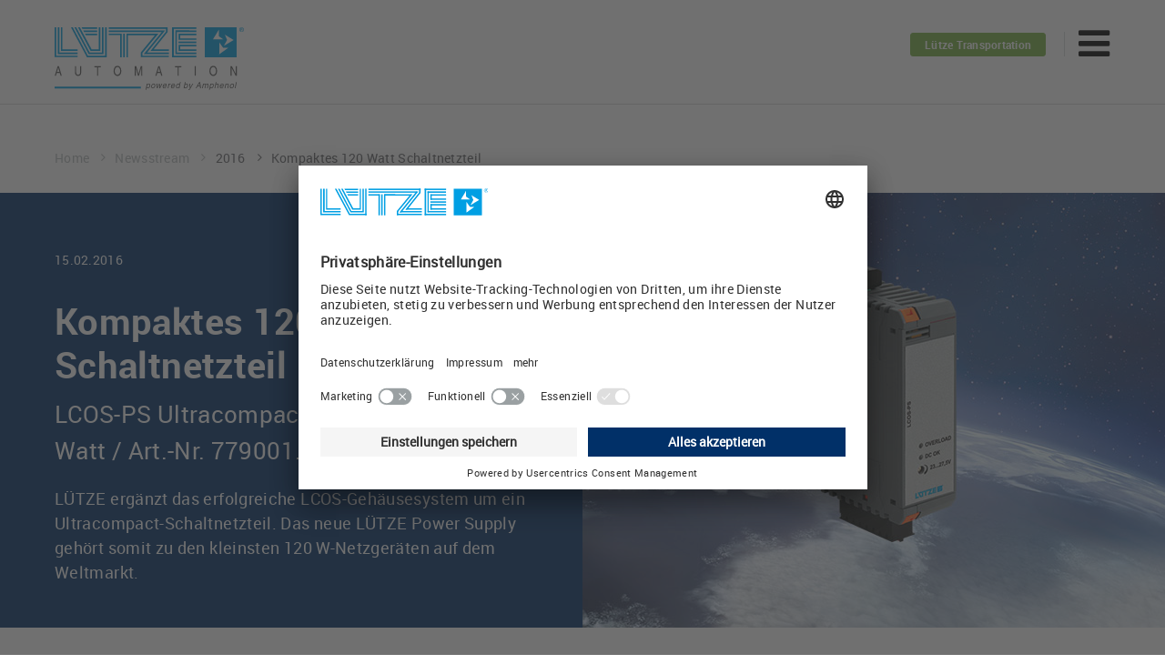

--- FILE ---
content_type: text/html; charset=utf-8
request_url: https://www.luetze.com/de-ch/newsstream/2016/kompaktes-120-watt-schaltnetzteil
body_size: 6923
content:
<!DOCTYPE html><html dir=ltr lang=de-CH><head><meta charset=utf-8><!-- 
	Ein TYPO3 Portal der anders und sehr GmbH, Stuttgart
	https://www.andersundsehr.com/

	This website is powered by TYPO3 - inspiring people to share!
	TYPO3 is a free open source Content Management Framework initially created by Kasper Skaarhoj and licensed under GNU/GPL.
	TYPO3 is copyright 1998-2026 of Kasper Skaarhoj. Extensions are copyright of their respective owners.
	Information and contribution at https://typo3.org/
--><meta content="TYPO3 CMS" name=generator><meta content=index,follow name=robots><meta content="width=device-width, initial-scale=1.0" name=viewport><meta content=summary name=twitter:card><meta content="7 days" name=revisit-after><meta content=#013068 name=theme-color><link href=/typo3conf/ext/aus_project/Resources/Public/Generated/main.min.css?1762173199 rel=stylesheet><link href=/typo3conf/ext/focuspoint/Resources/Public/jquery-focuspoint-2015-08-31/css/focuspoint.css?1672251947 rel=stylesheet><link href=/typo3temp/assets/css/c5da614ee3c2fce1b1e4a31f0caa92bd.css?1672921734 rel=stylesheet><link href=/typo3conf/ext/aus_project/Resources/Public/Images/favicon.ico rel="shortcut icon" type=image/x-icon><link href=/typo3conf/ext/aus_project/Resources/Public/Images/favicon.ico rel=icon type=image/x-icon><meta content="telephone=no" name=format-detection><meta content=ndYxMxk-0b_BY6nc1AIKFUNClJr_uS3I2QCn1XnmvSU name=google-site-verification><meta data-privacy-proxy-server=https://privacy-proxy-server.usercentrics.eu><script async data-language=de data-settings-id=5rrLuW2bfYeEcm id=usercentrics-cmp src=https://app.usercentrics.eu/browser-ui/latest/loader.js></script><script src=https://privacy-proxy.usercentrics.eu/latest/uc-block.bundle.js></script><title>Kompaktes 120 Watt Schaltnetzteil - Lütze AG </title><meta content="Kompaktes 120 Watt Schaltnetzteil - Lütze AG  " name=title><meta content="Kompaktes 120 Watt Schaltnetzteil - Lütze AG  " property=og:title><link href=https://www.luetze.com/de-de/newsstream/2016/kompaktes-120-watt-schaltnetzteil rel=canonical> <body class="layout-0 pid-388" data-pid=388><noscript><iframe height=0 src="https://www.googletagmanager.com/ns.html?id=GTM-PRKX9JT" style=display:none;visibility:hidden width=0></iframe></noscript> <div class=wrapper><header class=header-luetze id=top><div class="clr col"><a class=logo href=/de-ch/><img alt="" height=58 src=/typo3conf/ext/aus_project/Resources/Public/Images/Logo/L%C3%BCtze_Logo_EN_Automation.svg width=177></a> <nav class=clr><ul class=externals><li><a class="btn hlt" href=https://www.luetze-transportation.com/de-de/ target=_blank>Lütze Transportation</a></ul> <ul class=socials><li><a href=https://www.facebook.com/LuetzeSolutions target=_blank><i class="fa scl-10"></i>Facebook</a> <li><a href=https://twitter.com/luetze_ch target=_blank><i class="fa scl-30"></i>Twitter</a> <li><a href=https://www.youtube.com/user/Luetzesolutions/videos target=_blank><i class="fa scl-80"></i>Youtube</a> <li><a href=https://www.linkedin.com/company/lütze-ag target=_blank><i class="fa scl-40"></i>LinkedIn</a></ul> <ul class=language><li><a class="currentLanguage js-language-nav" href="javascript: void(0);"><i class="fa fa-angle-down"></i></a> <ul><li><a class=js-language-switch data-iso=de-DE data-url=https://www.luetze.com/de-de/newsstream/2016/kompaktes-120-watt-schaltnetzteil href="javascript: void(0);"> Deutschland </a> <li><a class=js-language-switch data-iso=en data-url=https://www.luetze.com/newsstream/2016/compact-120-watt-switching-power-supply-unit href="javascript: void(0);"> International </a> <li><a class=js-language-switch data-iso=en-US data-url=https://www.lutze.com/newsstream/2016/compact-120-watt-switching-power-supply-unit href="javascript: void(0);"> United States </a> <li><a class=js-language-switch data-iso=de-AT data-url=https://www.luetze.com/de-at/newsstream/2016/kompaktes-120-watt-schaltnetzteil href="javascript: void(0);"> Österreich </a> <li class=act><a class=js-language-switch data-iso=de-CH data-url=/de-ch/newsstream/2016/kompaktes-120-watt-schaltnetzteil href="javascript: void(0);"> Schweiz </a> <li><a class=js-language-switch data-iso=en-GB data-url=https://www.luetze.com/en-gb/newsstream/2016/compact-120-watt-switching-power-supply-unit href="javascript: void(0);"> United Kingdom </a> <li><a class=js-language-switch data-iso=fr-FR data-url=https://www.luetze.com/fr-fr/newsstream/2016/bloc-dalimentation-compact-120-watts href="javascript: void(0);"> France </a> <li><a class=js-language-switch data-iso=fr-CH data-url=https://www.luetze.com/fr-ch/newsstream/2016/bloc-dalimentation-compact-120-watts href="javascript: void(0);"> Suisse </a> <li><a class=js-language-switch data-iso=es-ES data-url=https://www.luetze.com/es-es/newsstream/2016/fuente-de-alimentacion-conmutada-compacta-de-120-vatios href="javascript: void(0);"> España </a> <li><a href=http://www.luetze.cn/> 中國 </a></ul></ul> <ul class=meta><li class="js-ajax-user-status-container user"><a class="hidden js-ajax-user-status-link" href="/de-ch/login?tx_luetzeusers_login%5Baction%5D=status&amp;type=1453192947&amp;cHash=75ce07e8a76bb3f4c76e3c4b8a2d84f5">-</a> <li><a href=https://www.luetze.com/de-de/themenwelt target=_blank>Themenwelt</a><li><a href=/de-ch/kontakt target=_self>Kontakt</a></ul> <ul class=main><li class="js-products-toggle products sub"><a class=products href=/de-ch/produkte target=_self><span>Produkte<i class="fa fa-angle-down"></i></span></a> <li class=solutions><a class=solutions href=/de-ch/loesungen target=_self>Lösungen</a> <li class=sub><a href=/de-ch/unternehmen/luetze-ag target=_self><span>Unternehmen<i class="fa fa-angle-down"></i></span></a><ul><li><a href=/de-ch/unternehmen/luetze-ag target=_self><i class="fa fa-angle-right"></i>Lütze AG</a><li><a href=/de-ch/unternehmen/presse target=_self><i class="fa fa-angle-right"></i>Presse</a><li><a href=/de-ch/unternehmen/vertriebsgesellschaften target=_self><i class="fa fa-angle-right"></i>Vertriebsgesellschaften</a><li><a href=/de-ch/unternehmen/distributoren target=_self><i class="fa fa-angle-right"></i>Distributoren</a><li><a href=/de-ch/unternehmen/qualitaet-und-umwelt target=_self><i class="fa fa-angle-right"></i>Qualität und Umwelt</a></ul><li class=act><a href=/de-ch/newsstream target=_self>Newsstream</a><li><a href=/de-ch/downloads target=_self>Downloads</a> <li class=headerSearchListItem><a class="headerSearch js-searchToggle" href="javascript: void(0);" id=searchtoggle><i class="fa fa-search js-searchIcon"></i></a> <form action=https://www.luetze.com/de-de/suche class="headerSearchForm js-searchForm" method=GET><input class="headerSearchFormInput js-SearchFormInput" name=q placeholder="Ich suche ..." type=search> <button class="fa fa-arrow-right headerSearchFormSubmit js-searchFormSubmit" type=submit></button></form> <li class="catalogue sub"><a href="javascript: void(0);">Katalog</a><ul><li><a href=https://www.luetze.com/de-ch/katalog/Cable-&amp;-Connectivity/ target=_self><i class="fa fa-angle-right"></i>Cable & Connectivity</a><li><a href=https://www.luetze.com/de-ch/katalog/Cabinet/ target=_self><i class="fa fa-angle-right"></i>Cabinet</a><li><a href=https://www.luetze.com/de-ch/katalog/Control/ target=_self><i class="fa fa-angle-right"></i>Control</a></ul></ul></nav></div> <div class="js-products-navigation products"><ul class=clr><li class=productSegment><i class=productSegmentColor--0></i>Cable<ul><li><a href=/de-ch/produkte/cable/industriekabel target=_self>Industriekabel</a><li><a href=/de-ch/produkte/cable/hochflexible-leitungen target=_self>Hochflexible Leitungen</a><li><a href=/de-ch/produkte/cable/steuerleitungen target=_self>Steuerleitungen</a><li><a href=/de-ch/produkte/cable/elektronikleitungen target=_self>Elektronikleitungen</a><li><a href=/de-ch/produkte/cable/aktor-sensor-leitungen target=_self>Aktor-Sensor-Leitungen</a><li><a href=/de-ch/produkte/cable/busleitungen-und-netzwerkleitungen target=_self>Busleitungen und Netzwerkleitungen</a><li><a href=/de-ch/produkte/cable/servoleitungen-und-motorleitungen target=_self>Servoleitungen und Motorleitungen</a><li><a href=/de-ch/produkte/cable/ul-leitungen target=_self>UL-Leitungen</a><li><a href=/de-ch/produkte/cable/hebotec target=_self>HEBOTEC</a></ul><li class=productSegment><i class=productSegmentColor--1></i>Connectivity<ul><li><a href=/de-ch/produkte/connectivity/kabelkonfektionierung target=_self>Kabelkonfektionierung</a><li><a href=/de-ch/produkte/connectivity/servokonfektionierungen target=_self>Servokonfektionierungen</a><li><a href=/de-ch/produkte/connectivity/industrial-ethernet target=_self>Industrial Ethernet</a><li><a href=/de-ch/produkte/connectivity/steckverbinder target=_self>Steckverbinder</a><li><a href=/de-ch/produkte/connectivity/aktor-sensor-interface target=_self>Aktor-Sensor Interface</a><li><a href=/de-ch/produkte/connectivity/entstoertechnik target=_self>Entstörtechnik</a><li><a href=/de-ch/produkte/connectivity/wanddurchfuehrungen target=_self>Wanddurchführungen</a></ul><li class=productSegment><i class=productSegmentColor--2></i>Cabinet<ul><li><a href=/de-ch/produkte/cabinet/schaltschrankkuehlung-mit-airstream target=_self>Schaltschrankkühlung mit AirSTREAM</a><li><a href=/de-ch/produkte/cabinet/raumgewinn-durch-kanallose-verdrahtung target=_self>Raumgewinn durch kanallose Verdrahtung</a><li><a href=/de-ch/produkte/cabinet/verdrahtungssystem-fuer-schaltkaesten-und-kleine-schaltschraenke target=_self>Verdrahtungssystem für Schaltkästen und kleine Schaltschränke</a><li><a href=https://airtemp.luetze.com target=_blank>AirTEMP 2.0 Schaltschrank Temperaturberechnung</a><li><a href=/de-ch/airstream-konfigurator target=_self>Schaltschrankplanung mit AirSTREAM Konfigurator</a><li><a href=/de-ch/produkte/cabinet/schaltschrankbau-und-verdrahtung target=_self>Schaltschrankbau und Verdrahtung</a></ul><li class=productSegment><i class=productSegmentColor--3></i>Control<ul><li><a href=/de-ch/produkte/control/industrie-40 target=_self>Industrie 4.0</a><li><a href=/de-ch/produkte/control/stromueberwachung target=_self>Stromüberwachung</a><li><a href=/de-ch/produkte/control/stromversorgung target=_self>Stromversorgung</a><li><a href=/de-ch/produkte/control/relais-und-halbleiterrelais target=_self>Relais und Halbleiterrelais</a><li><a href=/de-ch/produkte/control/signalwandler-und-temperaturwandler target=_self>Signalwandler und Temperaturwandler</a><li><a href=/de-ch/produkte/control/industrial-ethernet target=_self>Industrial Ethernet</a></ul></ul></div></header> <!-- TYPO3SEARCH_begin --> <main><ul class=breadcrumb><li><a href=/de-ch/ target=_self title=Home> Home <i class="fa fa-angle-right"></i></a> <li><a href=/de-ch/newsstream target=_self title=Newsstream> Newsstream <i class="fa fa-angle-right"></i></a> <li><span class=no-link>2016 <i class="fa fa-angle-right"></i></span> <li><span class=no-link>Kompaktes 120 Watt Schaltnetzteil </span></ul> <section class="clr darkBlue detail news row"><div class="clr grid"><div class="col col-1 col-50 focuspoint-wrapper"><div class=focuspoint data-focus-x=0 data-focus-y=0 data-image-h=478 data-image-imagesrc=/fileadmin/luetze.com/media/de-de/news/kompaktes-120-watt-schaltnetzteil/kompaktes-120-watt-schaltnetzteil.jpg data-image-w=932><img alt="Kompaktes 120 Watt Schaltnetzteil" height=478 src=/fileadmin/luetze.com/media/de-de/news/kompaktes-120-watt-schaltnetzteil/kompaktes-120-watt-schaltnetzteil.jpg title="Kompaktes 120 Watt Schaltnetzteil" width=932></div></div> <div class="col col-2 col-50 last-col"><div class=txt><span class=info> 15.02.2016 </span> <h2>Kompaktes 120 Watt Schaltnetzteil</h2> <h1 class=h2>LCOS-PS Ultracompact Schaltnetzteil 120 Watt / Art.-Nr. 779001.0413</h1> <h3 class=newsTeaser>LÜTZE ergänzt das erfolgreiche LCOS-Gehäusesystem um ein Ultracompact-Schaltnetzteil. Das neue LÜTZE Power Supply gehört somit zu den kleinsten 120 W-Netzgeräten auf dem Weltmarkt.</h3></div></div></div></section> <section class="clr detail news row white"><div class="clr wrp-2"></div></section> <section class="row white"><div class="clr wrp-2"><div class="ce-intext ce-right ce-textpic" id=c576><div class=ce-bodytext><p>Das einphasige und primär getaktete LÜTZE-Schaltnetzteil ist ausgangsseitig in einem Spannungsbereich von 23-27,5 V einstellbar und verfügt über einen AC-Weitbereichseingang von 88-264 V. Es zeichnet sich durch seine außerordentliche Kompaktheit mit Außenmaßen von gerade mal 35 x 100 x 110 mm aus. Der überdurchschnittliche Wirkungsgrad ist größer 94%. Hervorzuheben ist der verstärkte Schutz gegen Überspannungen, die PFC „Power Factor Correction“ und der Störmeldeausgang. Das LÜTZE Schaltnetzteil ist ausgangsseitig über den Remote Kanal schaltbar und bietet mit einem Power Boost von 150% hohe Leistungsreserven. Der parallele Betrieb mehrerer Schaltnetzteile ist via Downslope-Kennlinie sehr einfach zu konfigurieren. Alle LÜTZE LCOS PS Schaltnetzteile von 30 bis 120 Watt besitzen eine einheitliche Gehäusestruktur und sind für den Einsatz im modularen LÜTZE-Gehäusesystem LCOS oder auch in herkömmlicher Weise für die Hutschienenmontage (TS 35 EN 50022) ausgelegt. Das 120 Watt Schaltnetzteil ist geschaffen für den Einsatz im Maschinen- und Anlagenbau in der Prozess- und Verfahrenstechnik, in der Telekommunikation sowie für Anwendungen der erneuerbaren Energie; also überall dort, wo hohe Verfügbarkeiten erforderlich sind. <p> Das LÜTZE LCOS PS 120 W Schaltnetzteil kann optional am internen Daten- bzw. Energiebus des LÜTZE LCOS Gehäusesystems betrieben werden. Ein Sense-Anschluss zur automatischen Spannungsnachregelung kann optional eingerichtet werden. <p> Das LÜTZE Schaltnetzteil ist einsetzbar in einem Temperaturbereich von -25 °C bis +50 °C ohne Derating und erfüllt die Schutzart IP 20 (IEC529, EN60529) und entspricht diversen nationalen und internationalen Standards: UL, cUL, UL 508, IEC 950, CE: EN 60950, CE: EN 61000-6-2 (2005), CE: EN 61000-6-4 (2007), CE: EN 61000-4-2/3/4/5/6/11, CE: EN 61000-5-5, CE: EN 50178, CE: EN 6155.</div></div></div></section> <section class="row white"><div class="clr wrp-2"><div class="ce-intext ce-right ce-textpic" id=c577><h3>Hintergrund: Das LÜTZE LCOS Gehäuse-System</h3> <div class=ce-bodytext><p>Mit LCOS hat LÜTZE ein IP20 Gehäuse-System entwickelt, das sich sowohl als Einzelgehäuse und „Stand-Alone-Lösung“ einsetzen oder durch werkzeugfreies Zustecken von Daten- und/oder Energie-Modulen zu einem kompletten und modularen I/0-System erweitert lässt. Basis des LCOS-Elektronikgehäuses ist ein Geräteträger zur Aufnahme der einzelnen Gehäuse bzw. der aufsteckbaren Funktionseinheiten. Der patentierte Vier-Leiter-Energie-Bus ermöglicht die feldseitige Versorgung bis 16 A Nennstrom pro Leiter. So lassen sich auf einfache Art und Weise dreiphasige Funktionen mit einer Betriebsspannung von 500 V oder auch 24 V Applikationen mit einer Strombelastung von DC 64 A realisieren.</div></div></div></section> <section class="clr detail news row white"><div class="clr wrp-2"><p>Zeichenanzahl inkl. Leerzeichen: 2.971 <h3>Pressekontakt</h3> Wolfram Hofelich<br> Friedrich Lütze GmbH<br> Bruckwiesenstr. 17-19 <br> 71384 Weinstadt, Germany<br> <a data-mailto-token=jxfiql7fkclXirbqwb+ab data-mailto-vector=-3 href=#>info<span>(at)</span>luetze.de</a> <br> Tel +49 7151 6053-0<br> <br> <h3>Pressedownload</h3> <ul><li><a href=/fileadmin/luetze.com/media/de-de/news/kompaktes-120-watt-schaltnetzteil/lcos-ps-friedrich-luetze-gmbh.jpg target=_blank> LCOS PS (JPG, 2 MB) </a></ul> <br> <ul class=socialShare><li><a class=btn href="https://twitter.com/home?status=https://www.luetze.com/de-ch/newsstream/2016/kompaktes-120-watt-schaltnetzteil Kompaktes 120 Watt Schaltnetzteil" target=_blank><i class="fa scl-30"></i> Twittern </a></ul></div></section> <!-- render mount page - START --> <!-- render mount page - END --></main> <!-- TYPO3SEARCH_end --></div> <footer><div class="clr grid"><div class="col col-1 col-50"><p> Lütze AG<br>Oststrasse 2 &#149; CH-8854 Siebnen<br>Telefon: +41 55 450 23-23 &#149; E-Mail: <a data-mailto-token=jxfiql7fkclXirbqwb+ze data-mailto-vector=-3 href=#>info<span>(at)</span>luetze.ch</a></div> <div class="col col-2 col-50 last-col"><ul class=socials><li><a href=https://www.facebook.com/LuetzeSolutions target=_blank><i class="fa scl-10"></i>Facebook</a> <li><a href=https://twitter.com/luetze_ch target=_blank><i class="fa scl-30"></i>Twitter</a> <li><a href=https://www.youtube.com/user/Luetzesolutions/videos target=_blank><i class="fa scl-80"></i>Youtube</a> <li><a href=https://www.linkedin.com/company/lütze-ag target=_blank><i class="fa scl-40"></i>LinkedIn</a></ul> <ul><li><a href=/de-ch/impressum target=_self>Impressum</a><li><a href=/de-ch/datenschutzerklaerung target=_self>Datenschutzerklärung</a><li><a href=/de-ch/datenverarbeitung target=_self>Datenverarbeitung</a><li><a href=/de-ch/agb target=_self>AGB</a><li><a href=# onclick=UC_UI.showSecondLayer();>Cookie-Einstellungen</a></ul></div></div></footer> <a class="js-navigation-toggle navigation-toggle" href="javascript: void(0);"><i class="fa fa-bars"></i><i class="fa fa-close hide"></i></a> <div class="mobile overlay"><nav><div class="clr scroll"><ul class=language><li><a class="currentLanguage js-language-nav" href="javascript: void(0);"><i class="fa fa-angle-down"></i></a> <ul><li><a class=js-language-switch data-iso=de-DE data-url=https://www.luetze.com/de-de/newsstream/2016/kompaktes-120-watt-schaltnetzteil href="javascript: void(0);"> Deutschland </a> <li><a class=js-language-switch data-iso=en data-url=https://www.luetze.com/newsstream/2016/compact-120-watt-switching-power-supply-unit href="javascript: void(0);"> International </a> <li><a class=js-language-switch data-iso=en-US data-url=https://www.lutze.com/newsstream/2016/compact-120-watt-switching-power-supply-unit href="javascript: void(0);"> United States </a> <li><a class=js-language-switch data-iso=de-AT data-url=https://www.luetze.com/de-at/newsstream/2016/kompaktes-120-watt-schaltnetzteil href="javascript: void(0);"> Österreich </a> <li class=act><a class=js-language-switch data-iso=de-CH data-url=/de-ch/newsstream/2016/kompaktes-120-watt-schaltnetzteil href="javascript: void(0);"> Schweiz </a> <li><a class=js-language-switch data-iso=en-GB data-url=https://www.luetze.com/en-gb/newsstream/2016/compact-120-watt-switching-power-supply-unit href="javascript: void(0);"> United Kingdom </a> <li><a class=js-language-switch data-iso=fr-FR data-url=https://www.luetze.com/fr-fr/newsstream/2016/bloc-dalimentation-compact-120-watts href="javascript: void(0);"> France </a> <li><a class=js-language-switch data-iso=fr-CH data-url=https://www.luetze.com/fr-ch/newsstream/2016/bloc-dalimentation-compact-120-watts href="javascript: void(0);"> Suisse </a> <li><a class=js-language-switch data-iso=es-ES data-url=https://www.luetze.com/es-es/newsstream/2016/fuente-de-alimentacion-conmutada-compacta-de-120-vatios href="javascript: void(0);"> España </a> <li><a href=http://www.luetze.cn/> 中國 </a></ul></ul> <ul class=main><li class="productSegment productSegment-1430 sub"><i class=productSegmentColor--0></i><button class=productSegmentNav>Cable<i class="fa fa-angle-down"></i></button><ul><li><a href=/de-ch/produkte/cable/industriekabel target=_self><i class="fa fa-angle-right"></i>Industriekabel</a><li><a href=/de-ch/produkte/cable/hochflexible-leitungen target=_self><i class="fa fa-angle-right"></i>Hochflexible Leitungen</a><li><a href=/de-ch/produkte/cable/steuerleitungen target=_self><i class="fa fa-angle-right"></i>Steuerleitungen</a><li><a href=/de-ch/produkte/cable/elektronikleitungen target=_self><i class="fa fa-angle-right"></i>Elektronikleitungen</a><li><a href=/de-ch/produkte/cable/aktor-sensor-leitungen target=_self><i class="fa fa-angle-right"></i>Aktor-Sensor-Leitungen</a><li><a href=/de-ch/produkte/cable/busleitungen-und-netzwerkleitungen target=_self><i class="fa fa-angle-right"></i>Busleitungen und Netzwerkleitungen</a><li><a href=/de-ch/produkte/cable/servoleitungen-und-motorleitungen target=_self><i class="fa fa-angle-right"></i>Servoleitungen und Motorleitungen</a><li><a href=/de-ch/produkte/cable/ul-leitungen target=_self><i class="fa fa-angle-right"></i>UL-Leitungen</a><li><a href=/de-ch/produkte/cable/hebotec target=_self><i class="fa fa-angle-right"></i>HEBOTEC</a></ul><li class="productSegment productSegment-1431 sub"><i class=productSegmentColor--1></i><button class=productSegmentNav>Connectivity<i class="fa fa-angle-down"></i></button><ul><li><a href=/de-ch/produkte/connectivity/kabelkonfektionierung target=_self><i class="fa fa-angle-right"></i>Kabelkonfektionierung</a><li><a href=/de-ch/produkte/connectivity/servokonfektionierungen target=_self><i class="fa fa-angle-right"></i>Servokonfektionierungen</a><li><a href=/de-ch/produkte/connectivity/industrial-ethernet target=_self><i class="fa fa-angle-right"></i>Industrial Ethernet</a><li><a href=/de-ch/produkte/connectivity/steckverbinder target=_self><i class="fa fa-angle-right"></i>Steckverbinder</a><li><a href=/de-ch/produkte/connectivity/aktor-sensor-interface target=_self><i class="fa fa-angle-right"></i>Aktor-Sensor Interface</a><li><a href=/de-ch/produkte/connectivity/entstoertechnik target=_self><i class="fa fa-angle-right"></i>Entstörtechnik</a><li><a href=/de-ch/produkte/connectivity/wanddurchfuehrungen target=_self><i class="fa fa-angle-right"></i>Wanddurchführungen</a></ul><li class="productSegment productSegment-1432 sub"><i class=productSegmentColor--2></i><button class=productSegmentNav>Cabinet<i class="fa fa-angle-down"></i></button><ul><li><a href=/de-ch/produkte/cabinet/schaltschrankkuehlung-mit-airstream target=_self><i class="fa fa-angle-right"></i>Schaltschrankkühlung mit AirSTREAM</a><li><a href=/de-ch/produkte/cabinet/raumgewinn-durch-kanallose-verdrahtung target=_self><i class="fa fa-angle-right"></i>Raumgewinn durch kanallose Verdrahtung</a><li><a href=/de-ch/produkte/cabinet/verdrahtungssystem-fuer-schaltkaesten-und-kleine-schaltschraenke target=_self><i class="fa fa-angle-right"></i>Verdrahtungssystem für Schaltkästen und kleine Schaltschränke</a><li><a href=https://airtemp.luetze.com target=_blank><i class="fa fa-angle-right"></i>AirTEMP 2.0 Schaltschrank Temperaturberechnung</a><li><a href=/de-ch/airstream-konfigurator target=_self><i class="fa fa-angle-right"></i>Schaltschrankplanung mit AirSTREAM Konfigurator</a><li><a href=/de-ch/produkte/cabinet/schaltschrankbau-und-verdrahtung target=_self><i class="fa fa-angle-right"></i>Schaltschrankbau und Verdrahtung</a></ul><li class="productSegment productSegment-1433 sub"><i class=productSegmentColor--3></i><button class=productSegmentNav>Control<i class="fa fa-angle-down"></i></button><ul><li><a href=/de-ch/produkte/control/industrie-40 target=_self><i class="fa fa-angle-right"></i>Industrie 4.0</a><li><a href=/de-ch/produkte/control/stromueberwachung target=_self><i class="fa fa-angle-right"></i>Stromüberwachung</a><li><a href=/de-ch/produkte/control/stromversorgung target=_self><i class="fa fa-angle-right"></i>Stromversorgung</a><li><a href=/de-ch/produkte/control/relais-und-halbleiterrelais target=_self><i class="fa fa-angle-right"></i>Relais und Halbleiterrelais</a><li><a href=/de-ch/produkte/control/signalwandler-und-temperaturwandler target=_self><i class="fa fa-angle-right"></i>Signalwandler und Temperaturwandler</a><li><a href=/de-ch/produkte/control/industrial-ethernet target=_self><i class="fa fa-angle-right"></i>Industrial Ethernet</a></ul> <li class=solutions><a class=solutions href=/de-ch/loesungen target=_self>Lösungen</a> <li class=sub><a href=/de-ch/unternehmen/luetze-ag target=_self><span>Unternehmen<i class="fa fa-angle-down"></i></span></a><ul><li><a href=/de-ch/unternehmen/luetze-ag target=_self><i class="fa fa-angle-right"></i>Lütze AG</a><li><a href=/de-ch/unternehmen/presse target=_self><i class="fa fa-angle-right"></i>Presse</a><li><a href=/de-ch/unternehmen/vertriebsgesellschaften target=_self><i class="fa fa-angle-right"></i>Vertriebsgesellschaften</a><li><a href=/de-ch/unternehmen/distributoren target=_self><i class="fa fa-angle-right"></i>Distributoren</a><li><a href=/de-ch/unternehmen/qualitaet-und-umwelt target=_self><i class="fa fa-angle-right"></i>Qualität und Umwelt</a></ul><li class=act><a href=/de-ch/newsstream target=_self>Newsstream</a><li><a href=/de-ch/downloads target=_self>Downloads</a> <li class=headerSearchListItem><a class="headerSearch js-searchToggle" href="javascript: void(0);" id=searchtoggle><i class="fa fa-search js-searchIcon"></i></a> <form action=https://www.luetze.com/de-de/suche class="headerSearchForm js-searchForm" method=GET><input class="headerSearchFormInput js-SearchFormInput" name=q placeholder="Ich suche ..." type=search> <button class="fa fa-arrow-right headerSearchFormSubmit js-searchFormSubmit" type=submit></button></form> <li class="catalogue sub"><a href="javascript: void(0);">Katalog</a><ul><li><a href=https://www.luetze.com/de-ch/katalog/Cable-&amp;-Connectivity/ target=_self><i class="fa fa-angle-right"></i>Cable & Connectivity</a><li><a href=https://www.luetze.com/de-ch/katalog/Cabinet/ target=_self><i class="fa fa-angle-right"></i>Cabinet</a><li><a href=https://www.luetze.com/de-ch/katalog/Control/ target=_self><i class="fa fa-angle-right"></i>Control</a></ul></ul> <ul class=meta><li class="js-ajax-user-status-container user"><a class="hidden js-ajax-user-status-link" href="/de-ch/login?tx_luetzeusers_login%5Baction%5D=status&amp;type=1453192947&amp;cHash=75ce07e8a76bb3f4c76e3c4b8a2d84f5">-</a> <li><a href=https://www.luetze.com/de-de/themenwelt target=_blank>Themenwelt</a><li><a href=/de-ch/kontakt target=_self>Kontakt</a></ul> <ul class=socials><li><a href=https://www.facebook.com/LuetzeSolutions target=_blank><i class="fa scl-10"></i>Facebook</a> <li><a href=https://twitter.com/luetze_ch target=_blank><i class="fa scl-30"></i>Twitter</a> <li><a href=https://www.youtube.com/user/Luetzesolutions/videos target=_blank><i class="fa scl-80"></i>Youtube</a> <li><a href=https://www.linkedin.com/company/lütze-ag target=_blank><i class="fa scl-40"></i>LinkedIn</a></ul> <ul class=externals><li><a class="btn hlt" href=https://www.luetze-transportation.com/de-de/ target=_blank>Lütze Transportation</a></ul></div></nav></div> <div class="js-modal-background wrongCountry__modalBackground"></div> <div class="js-wrongCountryNote wrongCountryNote"><div class="js-noteCloseButton wrongCountryNote__closeButton"></div> <div class="js-language-switch-content wrongCountryNote__content" data-languageuid=7><p class=wrongCountryNote__headline> Bitte überprüfen Sie Ihre Länder- bzw. Spracheinstellung <p class=wrongCountryNote__text> Ihre aktuellen Einstellungen unterscheiden sich von denen der angeforderten Seite. <p class=wrongCountryNote__text> Möchten Sie zu der vorgeschlagenen Länder- bzw. Spracheinstellung wechseln? </p> <a class="btn filled js-switch-language wrongCountryNote__switchlanguageButton" href=/de-ch/newsstream/2016/kompaktes-120-watt-schaltnetzteil> Zu Deutschland / Deutsch wechseln </a> <a class="js-other-language wrongCountryNote__otherlanguageLink" href=#> Ein anderes Land / Sprache wählen </a></div> <div class="js-language-switch-content wrongCountryNote__content" data-languageuid=0><p class=wrongCountryNote__headline> Please check your country or language setting <p class=wrongCountryNote__text> Your current settings are different from those of the requested page. <p class=wrongCountryNote__text> Would you like to change to the suggested country or language setting? </p> <a class="btn filled js-switch-language wrongCountryNote__switchlanguageButton" href=https://www.luetze.com/newsstream/2016/compact-120-watt-switching-power-supply-unit> Change to International English </a> <a class="js-other-language wrongCountryNote__otherlanguageLink" href=#> Choose other country / language </a></div> <div class="js-language-switch-content wrongCountryNote__content" data-languageuid=6><p class=wrongCountryNote__headline> Please check your country or language setting <p class=wrongCountryNote__text> Your current settings are different from those of the requested page. <p class=wrongCountryNote__text> Would you like to change to the suggested country or language setting? </p> <a class="btn filled js-switch-language wrongCountryNote__switchlanguageButton" href=https://www.lutze.com/newsstream/2016/compact-120-watt-switching-power-supply-unit> Change to American English </a> <a class="js-other-language wrongCountryNote__otherlanguageLink" href=#> Choose other country / language </a></div> <div class="js-language-switch-content wrongCountryNote__content" data-languageuid=1><p class=wrongCountryNote__headline> Überprüfen Sie Ihre Regionseinstellungen <p class=wrongCountryNote__text> Ihre aktuellen Einstellungen unterscheiden sich von denen der angeforderten Seite. <p class=wrongCountryNote__text> Möchten Sie zu der vorgeschlagenen Länder- bzw. Spracheinstellung wechseln? </p> <a class="btn filled js-switch-language wrongCountryNote__switchlanguageButton" href=https://www.luetze.com/de-at/newsstream/2016/kompaktes-120-watt-schaltnetzteil> Zu Österreich / Deutsch wechseln </a> <a class="js-other-language wrongCountryNote__otherlanguageLink" href=#> Ein anderes Land / Sprache wählen </a></div> <div class="js-language-switch-content wrongCountryNote__content" data-languageuid=2><p class=wrongCountryNote__headline> Bitte überprüfen Sie Ihre Länder- bzw. Spracheinstellung <p class=wrongCountryNote__text> Ihre aktuellen Einstellungen unterscheiden sich von denen der angeforderten Seite. <p class=wrongCountryNote__text> Möchten Sie zu der vorgeschlagenen Länder- bzw. Spracheinstellung wechseln? </p> <a class="btn filled js-switch-language wrongCountryNote__switchlanguageButton" href=/de-ch/newsstream/2016/kompaktes-120-watt-schaltnetzteil> Zu Schweiz / Deutsch wechseln </a> <a class="js-other-language wrongCountryNote__otherlanguageLink" href=#> Ein anderes Land / Sprache wählen </a></div> <div class="js-language-switch-content wrongCountryNote__content" data-languageuid=3><p class=wrongCountryNote__headline> Please check your country or language setting <p class=wrongCountryNote__text> Your current settings are different from those of the requested page. <p class=wrongCountryNote__text> Would you like to change to the suggested country or language setting? </p> <a class="btn filled js-switch-language wrongCountryNote__switchlanguageButton" href=https://www.luetze.com/en-gb/newsstream/2016/compact-120-watt-switching-power-supply-unit> Change to British English </a> <a class="js-other-language wrongCountryNote__otherlanguageLink" href=#> Choose other country / language </a></div> <div class="js-language-switch-content wrongCountryNote__content" data-languageuid=8><p class=wrongCountryNote__headline> Veuillez vérifier vos réglages de pays ou de langue <p class=wrongCountryNote__text> Vos réglages actuels sont différents de ceux de la page requise. <p class=wrongCountryNote__text> Voulez-vous appliquer le réglage de pays ou de langue suggéré? </p> <a class="btn filled js-switch-language wrongCountryNote__switchlanguageButton" href=https://www.luetze.com/fr-fr/newsstream/2016/bloc-dalimentation-compact-120-watts> Passer au réglage La France/Français </a> <a class="js-other-language wrongCountryNote__otherlanguageLink" href=#> Choisir un autre pays / une autre langue </a></div> <div class="js-language-switch-content wrongCountryNote__content" data-languageuid=4><p class=wrongCountryNote__headline> Veuillez vérifier vos réglages de pays ou de langue <p class=wrongCountryNote__text> Vos réglages actuels sont différents de ceux de la page requise. <p class=wrongCountryNote__text> Voulez-vous appliquer le réglage de pays ou de langue suggéré? </p> <a class="btn filled js-switch-language wrongCountryNote__switchlanguageButton" href=https://www.luetze.com/fr-ch/newsstream/2016/bloc-dalimentation-compact-120-watts> Passer au réglage Suisse/Français </a> <a class="js-other-language wrongCountryNote__otherlanguageLink" href=#> Choisir un autre pays / une autre langue </a></div> <div class="js-language-switch-content wrongCountryNote__content" data-languageuid=5><p class=wrongCountryNote__headline> Compruebe su configuración de país y de idioma <p class=wrongCountryNote__text> Su configuración actual se diferencia de la de la página solicitada. <p class=wrongCountryNote__text> ¿Desea cambiar a la configuración de país o idioma propuesta? </p> <a class="btn filled js-switch-language wrongCountryNote__switchlanguageButton" href=https://www.luetze.com/es-es/newsstream/2016/fuente-de-alimentacion-conmutada-compacta-de-120-vatios> Cambiar a España / Español </a> <a class="js-other-language wrongCountryNote__otherlanguageLink" href=#> Seleccionar otro país / idioma </a></div> <div class="js-language-switch-content wrongCountryNote__content" data-languageuid=cn><p class=wrongCountryNote__headline> <p class=wrongCountryNote__text> <p class=wrongCountryNote__text></p> <a class="btn filled js-switch-language wrongCountryNote__switchlanguageButton" data-languageuid=cn href=http://www.luetze.cn/> 中國 </a> <a class="js-other-language wrongCountryNote__otherlanguageLink" href=#></a></div></div> <script src=/typo3conf/ext/aus_project/Resources/Public/Generated/main.min.js?1754459472></script> <script src=/typo3conf/ext/focuspoint/Resources/Public/jquery-focuspoint-2015-08-31/js/jquery.focuspoint.min.js?1672251947></script> <script src=/typo3temp/assets/js/e80e12d2a28ac0a07ea47dd9f146fef7.js?1672921734></script> <script async src=/typo3temp/assets/js/cfd16b174d7f7b046e20adbc2e0a1094.js?1690444070></script>

--- FILE ---
content_type: text/html; charset=utf-8
request_url: https://www.luetze.com/de-ch/login?tx_luetzeusers_login%5Baction%5D=status&type=1453192947&cHash=75ce07e8a76bb3f4c76e3c4b8a2d84f5
body_size: 203
content:
<a href=/de-ch/login><i class="fa fa-user"></i>Anmelden</a>

--- FILE ---
content_type: text/javascript
request_url: https://www.luetze.com/typo3conf/ext/focuspoint/Resources/Public/jquery-focuspoint-2015-08-31/js/jquery.focuspoint.min.js?1672251947
body_size: 942
content:
/**
 * jQuery FocusPoint; version: 1.1.1
 * Author: http://jonathonmenz.com
 * Source: https://github.com/jonom/jquery-focuspoint
 * Copyright (c) 2014 J. Menz; MIT License
 * @preserve
 */
!function($){var t={reCalcOnWindowResize:!0,throttleDuration:17},n=function(t){var n=t.find("img").attr("src");t.data("imageSrc",n),i(n,function(n,i){t.data({imageW:i.width,imageH:i.height}),r(t)})},i=function(t,n){$("<img />").one("load",function(){n(null,{width:this.width,height:this.height})}).attr("src",t)},a=function(t,n){var i=!1;return function(){var a=Array.prototype.slice.call(arguments,0);return i?!1:(i=!0,void setTimeout(function(){i=!1,t.apply(null,a)},n))}},o=function(t,n,i,a,o){var r=Math.floor(n/2),e=(a+1)/2,u=Math.floor(i/t),f=Math.floor(e*u);o&&(f=u-f);var c=f-r,s=u-f,h=n-r;return h>s&&(c-=h-s),0>c&&(c=0),-100*c/n+"%"},r=function(t){var i=t.data("imageW"),a=t.data("imageH"),r=t.data("imageSrc");if(!i&&!a&&!r)return n(t);var e=t.width(),u=t.height(),f=parseFloat(t.data("focusX")),c=parseFloat(t.data("focusY")),s=t.find("img").first(),h=0,d=0;if(!(e>0&&u>0&&i>0&&a>0))return!1;var l=i/e,w=a/u;s.css({"max-width":"","max-height":""}),i>e&&a>u&&s.css(l>w?"max-height":"max-width","100%"),l>w?h=o(w,e,i,f):w>l&&(d=o(l,u,a,c,!0)),s.css({top:d,left:h})},e=$(window),u=function(t,n){var i=n.throttleDuration?a(function(){r(t)},n.throttleDuration):function(){r(t)},o=!1;return r(t),{adjustFocus:function(){return r(t)},windowOn:function(){return o?void 0:(e.on("resize",i),o=!0)},windowOff:function(){return o?(e.off("resize",i),o=!1,!0):void 0}}};$.fn.focusPoint=function(n){if("string"==typeof n)return this.each(function(){var t=$(this);t.data("focusPoint")[n]()});var i=$.extend({},t,n);return this.each(function(){var t=$(this),n=u(t,i);t.data("focusPoint")&&t.data("focusPoint").windowOff(),t.data("focusPoint",n),i.reCalcOnWindowResize&&n.windowOn()})},$.fn.adjustFocus=function(){return this.each(function(){r($(this))})}}(jQuery);